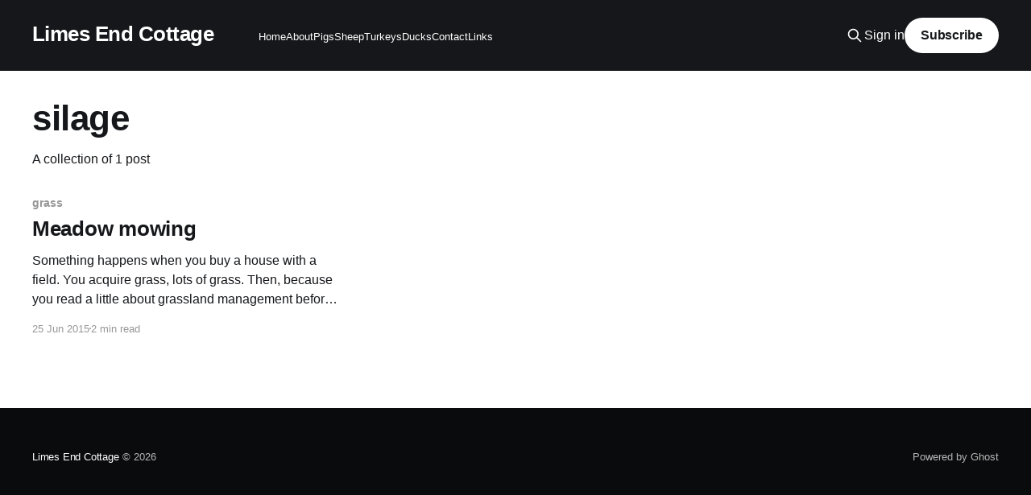

--- FILE ---
content_type: text/html; charset=utf-8
request_url: https://www.limesendcottage.com/tag/silage/
body_size: 3172
content:
<!DOCTYPE html>
<html lang="en">
<head>

    <title>silage - Limes End Cottage</title>
    <meta charset="utf-8" />
    <meta http-equiv="X-UA-Compatible" content="IE=edge" />
    <meta name="HandheldFriendly" content="True" />
    <meta name="viewport" content="width=device-width, initial-scale=1.0" />
    
    <link rel="preload" as="style" href="https://www.limesendcottage.com/assets/built/screen.css?v=82a9df420a" />
    <link rel="preload" as="script" href="https://www.limesendcottage.com/assets/built/casper.js?v=82a9df420a" />

    <link rel="stylesheet" type="text/css" href="https://www.limesendcottage.com/assets/built/screen.css?v=82a9df420a" />

    <link rel="canonical" href="https://www.limesendcottage.com/tag/silage/">
    <meta name="referrer" content="no-referrer-when-downgrade">
    
    <meta property="og:site_name" content="Limes End Cottage">
    <meta property="og:type" content="website">
    <meta property="og:title" content="silage - Limes End Cottage">
    <meta property="og:url" content="https://www.limesendcottage.com/tag/silage/">
    <meta property="og:image" content="https://www.limesendcottage.com/content/images/size/w1200/2019/01/IMG_201804.jpg">
    <meta name="twitter:card" content="summary_large_image">
    <meta name="twitter:title" content="silage - Limes End Cottage">
    <meta name="twitter:url" content="https://www.limesendcottage.com/tag/silage/">
    <meta name="twitter:image" content="https://www.limesendcottage.com/content/images/size/w1200/2019/01/IMG_201804.jpg">
    <meta name="twitter:site" content="@LimesEndCottage">
    <meta property="og:image:width" content="1200">
    <meta property="og:image:height" content="675">
    
    <script type="application/ld+json">
{
    "@context": "https://schema.org",
    "@type": "Series",
    "publisher": {
        "@type": "Organization",
        "name": "Limes End Cottage",
        "url": "https://www.limesendcottage.com/",
        "logo": {
            "@type": "ImageObject",
            "url": "https://www.limesendcottage.com/favicon.ico",
            "width": 48,
            "height": 48
        }
    },
    "url": "https://www.limesendcottage.com/tag/silage/",
    "name": "silage",
    "mainEntityOfPage": "https://www.limesendcottage.com/tag/silage/"
}
    </script>

    <meta name="generator" content="Ghost 6.12">
    <link rel="alternate" type="application/rss+xml" title="Limes End Cottage" href="https://www.limesendcottage.com/rss/">
    <script defer src="https://cdn.jsdelivr.net/ghost/portal@~2.56/umd/portal.min.js" data-i18n="true" data-ghost="https://www.limesendcottage.com/" data-key="b861e0704c876db4ef66519755" data-api="https://limesendcottage.ghost.io/ghost/api/content/" data-locale="en" crossorigin="anonymous"></script><style id="gh-members-styles">.gh-post-upgrade-cta-content,
.gh-post-upgrade-cta {
    display: flex;
    flex-direction: column;
    align-items: center;
    font-family: -apple-system, BlinkMacSystemFont, 'Segoe UI', Roboto, Oxygen, Ubuntu, Cantarell, 'Open Sans', 'Helvetica Neue', sans-serif;
    text-align: center;
    width: 100%;
    color: #ffffff;
    font-size: 16px;
}

.gh-post-upgrade-cta-content {
    border-radius: 8px;
    padding: 40px 4vw;
}

.gh-post-upgrade-cta h2 {
    color: #ffffff;
    font-size: 28px;
    letter-spacing: -0.2px;
    margin: 0;
    padding: 0;
}

.gh-post-upgrade-cta p {
    margin: 20px 0 0;
    padding: 0;
}

.gh-post-upgrade-cta small {
    font-size: 16px;
    letter-spacing: -0.2px;
}

.gh-post-upgrade-cta a {
    color: #ffffff;
    cursor: pointer;
    font-weight: 500;
    box-shadow: none;
    text-decoration: underline;
}

.gh-post-upgrade-cta a:hover {
    color: #ffffff;
    opacity: 0.8;
    box-shadow: none;
    text-decoration: underline;
}

.gh-post-upgrade-cta a.gh-btn {
    display: block;
    background: #ffffff;
    text-decoration: none;
    margin: 28px 0 0;
    padding: 8px 18px;
    border-radius: 4px;
    font-size: 16px;
    font-weight: 600;
}

.gh-post-upgrade-cta a.gh-btn:hover {
    opacity: 0.92;
}</style>
    <script defer src="https://cdn.jsdelivr.net/ghost/sodo-search@~1.8/umd/sodo-search.min.js" data-key="b861e0704c876db4ef66519755" data-styles="https://cdn.jsdelivr.net/ghost/sodo-search@~1.8/umd/main.css" data-sodo-search="https://limesendcottage.ghost.io/" data-locale="en" crossorigin="anonymous"></script>
    
    <link href="https://www.limesendcottage.com/webmentions/receive/" rel="webmention">
    <script defer src="/public/cards.min.js?v=82a9df420a"></script>
    <link rel="stylesheet" type="text/css" href="/public/cards.min.css?v=82a9df420a">
    <script defer src="/public/member-attribution.min.js?v=82a9df420a"></script><style>:root {--ghost-accent-color: #15171A;}</style>
    <style>
.nav li a:after {
    display: none;
}
.nav li:before {
    display: none;
}
.read-more {
    display: none;
}
.nav li a {
    font-size: 1.3rem;
}
.subscribe-button {
    display: none;
}
@media only screen and (max-width: 500px) {
    body:not(.post-template) .post-title {
            font-size: 2.5rem;
            margin: 30px 0;
    }
}
    
</style>

</head>
<body class="tag-template tag-silage is-head-left-logo has-cover">
<div class="viewport">

    <header id="gh-head" class="gh-head outer">
        <div class="gh-head-inner inner">
            <div class="gh-head-brand">
                <a class="gh-head-logo no-image" href="https://www.limesendcottage.com">
                        Limes End Cottage
                </a>
                <button class="gh-search gh-icon-btn" aria-label="Search this site" data-ghost-search><svg xmlns="http://www.w3.org/2000/svg" fill="none" viewBox="0 0 24 24" stroke="currentColor" stroke-width="2" width="20" height="20"><path stroke-linecap="round" stroke-linejoin="round" d="M21 21l-6-6m2-5a7 7 0 11-14 0 7 7 0 0114 0z"></path></svg></button>
                <button class="gh-burger" aria-label="Main Menu"></button>
            </div>

            <nav class="gh-head-menu">
                <ul class="nav">
    <li class="nav-home"><a href="https://www.limesendcottage.com/">Home</a></li>
    <li class="nav-about"><a href="https://www.limesendcottage.com/about/">About</a></li>
    <li class="nav-pigs"><a href="https://www.limesendcottage.com/tamworth-pigs/">Pigs</a></li>
    <li class="nav-sheep"><a href="https://www.limesendcottage.com/sheep/">Sheep</a></li>
    <li class="nav-turkeys"><a href="https://www.limesendcottage.com/turkeys/">Turkeys</a></li>
    <li class="nav-ducks"><a href="https://www.limesendcottage.com/ducks/">Ducks</a></li>
    <li class="nav-contact"><a href="https://www.limesendcottage.com/contact/">Contact</a></li>
    <li class="nav-links"><a href="https://www.limesendcottage.com/links/">Links</a></li>
</ul>

            </nav>

            <div class="gh-head-actions">
                    <button class="gh-search gh-icon-btn" aria-label="Search this site" data-ghost-search><svg xmlns="http://www.w3.org/2000/svg" fill="none" viewBox="0 0 24 24" stroke="currentColor" stroke-width="2" width="20" height="20"><path stroke-linecap="round" stroke-linejoin="round" d="M21 21l-6-6m2-5a7 7 0 11-14 0 7 7 0 0114 0z"></path></svg></button>
                    <div class="gh-head-members">
                                <a class="gh-head-link" href="#/portal/signin" data-portal="signin">Sign in</a>
                                <a class="gh-head-button" href="#/portal/signup" data-portal="signup">Subscribe</a>
                    </div>
            </div>
        </div>
    </header>

    <div class="site-content">
        
<main id="site-main" class="site-main outer">
<div class="inner posts">
    <div class="post-feed">

        <section class="post-card post-card-large">


            <div class="post-card-content">
            <div class="post-card-content-link">
                <header class="post-card-header">
                    <h2 class="post-card-title">silage</h2>
                </header>
                <div class="post-card-excerpt">
                        A collection of 1 post
                </div>
            </div>
            </div>

        </section>

            
<article class="post-card post tag-grass tag-silage tag-hay tag-mowing no-image">


    <div class="post-card-content">

        <a class="post-card-content-link" href="/meadow-mowing/">
            <header class="post-card-header">
                <div class="post-card-tags">
                        <span class="post-card-primary-tag">grass</span>
                </div>
                <h2 class="post-card-title">
                    Meadow mowing
                </h2>
            </header>
                <div class="post-card-excerpt">Something happens when you buy a house with a field. You acquire grass, lots of
grass. Then, because you read a little about grassland management before buying
the field you know that something needs to be done with it so that the grass
doesn&#39;t degenerate from good pasture</div>
        </a>

        <footer class="post-card-meta">
            <time class="post-card-meta-date" datetime="2015-06-25">25 Jun 2015</time>
                <span class="post-card-meta-length">2 min read</span>
        </footer>

    </div>

</article>

    </div>

    <nav class="pagination">
    <span class="page-number">Page 1 of 1</span>
</nav>

    
</div>
</main>

    </div>

    <footer class="site-footer outer">
        <div class="inner">
            <section class="copyright"><a href="https://www.limesendcottage.com">Limes End Cottage</a> &copy; 2026</section>
            <nav class="site-footer-nav">
                
            </nav>
            <div class="gh-powered-by"><a href="https://ghost.org/" target="_blank" rel="noopener">Powered by Ghost</a></div>
        </div>
    </footer>

</div>


<script
    src="https://code.jquery.com/jquery-3.5.1.min.js"
    integrity="sha256-9/aliU8dGd2tb6OSsuzixeV4y/faTqgFtohetphbbj0="
    crossorigin="anonymous">
</script>
<script src="https://www.limesendcottage.com/assets/built/casper.js?v=82a9df420a"></script>
<script>
$(document).ready(function () {
    // Mobile Menu Trigger
    $('.gh-burger').click(function () {
        $('body').toggleClass('gh-head-open');
    });
    // FitVids - Makes video embeds responsive
    $(".gh-content").fitVids();
});
</script>

<!-- You can safely delete this line if your theme does not require jQuery -->
<script type="text/javascript" src="https://code.jquery.com/jquery-1.11.3.min.js"></script>

<script>
  (function(i,s,o,g,r,a,m){i['GoogleAnalyticsObject']=r;i[r]=i[r]||function(){
  (i[r].q=i[r].q||[]).push(arguments)},i[r].l=1*new Date();a=s.createElement(o),
  m=s.getElementsByTagName(o)[0];a.async=1;a.src=g;m.parentNode.insertBefore(a,m)
  })(window,document,'script','//www.google-analytics.com/analytics.js','ga');

  ga('create', 'UA-51573120-1', 'auto');
  ga('send', 'pageview');

</script>

</body>
</html>


--- FILE ---
content_type: text/plain
request_url: https://www.google-analytics.com/j/collect?v=1&_v=j102&a=1407434768&t=pageview&_s=1&dl=https%3A%2F%2Fwww.limesendcottage.com%2Ftag%2Fsilage%2F&ul=en-us%40posix&dt=silage%20-%20Limes%20End%20Cottage&sr=1280x720&vp=1280x720&_u=IEBAAEABAAAAACAAI~&jid=483478154&gjid=1481782062&cid=1503268651.1768841809&tid=UA-51573120-1&_gid=33651715.1768841809&_r=1&_slc=1&z=839873974
body_size: -453
content:
2,cG-M87DEP3QL5